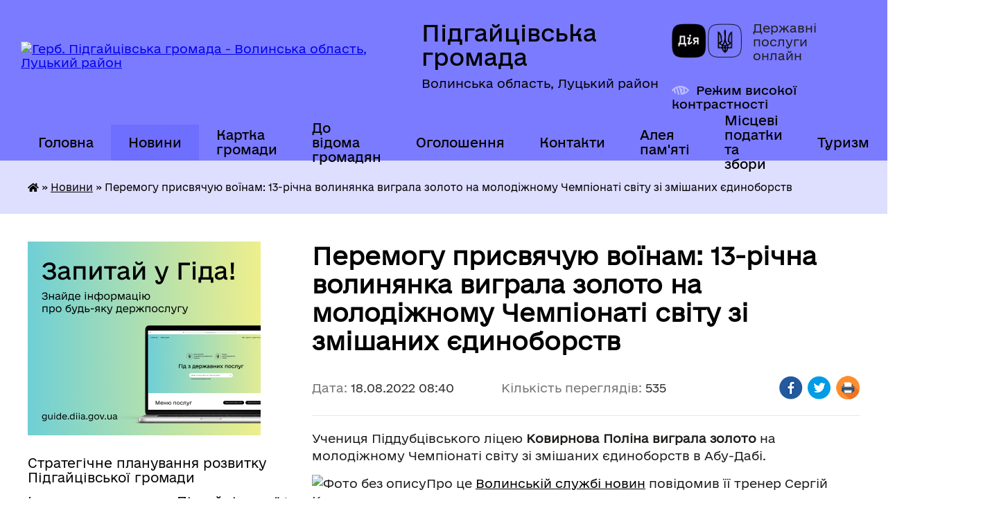

--- FILE ---
content_type: text/html; charset=UTF-8
request_url: https://pidgayci-gromada.gov.ua/news/1660802639/
body_size: 19765
content:
<!DOCTYPE html>
<html lang="uk">
<head>
	<!--[if IE]><meta http-equiv="X-UA-Compatible" content="IE=edge"><![endif]-->
	<meta charset="utf-8">
	<meta name="viewport" content="width=device-width, initial-scale=1">
	<!--[if IE]><script>
		document.createElement('header');
		document.createElement('nav');
		document.createElement('main');
		document.createElement('section');
		document.createElement('article');
		document.createElement('aside');
		document.createElement('footer');
		document.createElement('figure');
		document.createElement('figcaption');
	</script><![endif]-->
	<title>Перемогу присвячую воїнам: 13-річна волинянка виграла золото на молодіжному Чемпіонаті світу зі змішаних єдиноборств | Підгайцівська громада Волинська область, Луцький район</title>
	<meta name="description" content="Учениця Піддубцівського ліцею Ковирнова Поліна виграла золото на молодіжному Чемпіонаті світу зі змішаних єдиноборств в Абу-Дабі.. . Про це Волинській службі новин повідомив її тренер Сергій Ковирнов,.. . &amp;laquo;Золото світу їде в">
	<meta name="keywords" content="Перемогу, присвячую, воїнам:, 13-річна, волинянка, виграла, золото, на, молодіжному, Чемпіонаті, світу, зі, змішаних, єдиноборств, |, Підгайцівська, громада, Волинська, область,, Луцький, район">

	
		<meta property="og:image" content="https://rada.info/upload/users_files/04332331/9237f32ca922fc0ad4251f656818fa01.png">
	<meta property="og:image:width" content="973">
	<meta property="og:image:height" content="547">
			<meta property="og:title" content="Перемогу присвячую воїнам: 13-річна волинянка виграла золото на молодіжному Чемпіонаті світу зі змішаних єдиноборств">
			<meta property="og:description" content="Учениця Піддубцівського ліцею&amp;nbsp;Ковирнова Поліна виграла золото&amp;nbsp;на молодіжному Чемпіонаті світу зі змішаних єдиноборств в Абу-Дабі.">
			<meta property="og:type" content="article">
	<meta property="og:url" content="https://pidgayci-gromada.gov.ua/news/1660802639/">
		
		<link rel="apple-touch-icon" sizes="57x57" href="https://gromada.org.ua/apple-icon-57x57.png">
	<link rel="apple-touch-icon" sizes="60x60" href="https://gromada.org.ua/apple-icon-60x60.png">
	<link rel="apple-touch-icon" sizes="72x72" href="https://gromada.org.ua/apple-icon-72x72.png">
	<link rel="apple-touch-icon" sizes="76x76" href="https://gromada.org.ua/apple-icon-76x76.png">
	<link rel="apple-touch-icon" sizes="114x114" href="https://gromada.org.ua/apple-icon-114x114.png">
	<link rel="apple-touch-icon" sizes="120x120" href="https://gromada.org.ua/apple-icon-120x120.png">
	<link rel="apple-touch-icon" sizes="144x144" href="https://gromada.org.ua/apple-icon-144x144.png">
	<link rel="apple-touch-icon" sizes="152x152" href="https://gromada.org.ua/apple-icon-152x152.png">
	<link rel="apple-touch-icon" sizes="180x180" href="https://gromada.org.ua/apple-icon-180x180.png">
	<link rel="icon" type="image/png" sizes="192x192"  href="https://gromada.org.ua/android-icon-192x192.png">
	<link rel="icon" type="image/png" sizes="32x32" href="https://gromada.org.ua/favicon-32x32.png">
	<link rel="icon" type="image/png" sizes="96x96" href="https://gromada.org.ua/favicon-96x96.png">
	<link rel="icon" type="image/png" sizes="16x16" href="https://gromada.org.ua/favicon-16x16.png">
	<link rel="manifest" href="https://gromada.org.ua/manifest.json">
	<meta name="msapplication-TileColor" content="#ffffff">
	<meta name="msapplication-TileImage" content="https://gromada.org.ua/ms-icon-144x144.png">
	<meta name="theme-color" content="#ffffff">
	
	
		<meta name="robots" content="">
	
    	<link rel="stylesheet" href="https://cdnjs.cloudflare.com/ajax/libs/font-awesome/5.9.0/css/all.min.css" integrity="sha512-q3eWabyZPc1XTCmF+8/LuE1ozpg5xxn7iO89yfSOd5/oKvyqLngoNGsx8jq92Y8eXJ/IRxQbEC+FGSYxtk2oiw==" crossorigin="anonymous" referrerpolicy="no-referrer" />

    <link rel="preload" href="//gromada.org.ua/themes/diia/css/styles_vip.css?v=2.45" as="style">
	<link rel="stylesheet" href="//gromada.org.ua/themes/diia/css/styles_vip.css?v=2.45">
	
	<link rel="stylesheet" href="//gromada.org.ua/themes/diia/css/47903/theme_vip.css?v=1769004339">
		<!--[if lt IE 9]>
	<script src="https://oss.maxcdn.com/html5shiv/3.7.2/html5shiv.min.js"></script>
	<script src="https://oss.maxcdn.com/respond/1.4.2/respond.min.js"></script>
	<![endif]-->
	<!--[if gte IE 9]>
	<style type="text/css">
		.gradient { filter: none; }
	</style>
	<![endif]-->

</head>
<body class="">

	<a href="#top_menu" class="skip-link link" aria-label="Перейти до головного меню (Alt+1)" accesskey="1">Перейти до головного меню (Alt+1)</a>
	<a href="#left_menu" class="skip-link link" aria-label="Перейти до бічного меню (Alt+2)" accesskey="2">Перейти до бічного меню (Alt+2)</a>
    <a href="#main_content" class="skip-link link" aria-label="Перейти до головного вмісту (Alt+3)" accesskey="3">Перейти до текстового вмісту (Alt+3)</a>




			
	<div class="wrapper">
		<header>
			<div class="header_wrap">
				<div class="flex">					
					<div class="sitename">
						<div class="logo">
							<a href="https://pidgayci-gromada.gov.ua/" id="logo" aria-hidden="true" tabindex="-1" class="form_2">
								<img src="https://rada.info/upload/users_files/04332331/gerb/логотип-сайт_1.png" alt="Герб. Підгайцівська громада - Волинська область, Луцький район">
							</a>
						</div>						
						<a href="https://pidgayci-gromada.gov.ua/" class="title">
							<span class="slogan_1">Підгайцівська громада</span>
							<span class="slogan_2">Волинська область, Луцький район</span>
						</a>
					</div>
					<div class="diia_logo_and_sitename">
						<div class="gov_ua_block">
							<a class="diia" href="https://diia.gov.ua/" target="_blank" rel="nofollow" title="Державні послуги онлайн"><img src="//gromada.org.ua/themes/diia/img/diia_logo.png" alt="Логотип Diia"></a>
							<span>Державні послуги<br>онлайн</span>
						</div>
												<div class="alt_link">
							<a href="#" rel="nofollow" aria-current="false" onclick="return set_special('aa79e7d17f45f42565dd1237fe23ec73d205afc4');">Режим високої контрастності</a>
						</div>
											</div>
				</div>				
				<section class="top_nav" aria-label="Головне меню">
					<nav class="main_menu" id="top_menu">
						<ul>
														<li class="">
								<a href="https://pidgayci-gromada.gov.ua/main/"><span>Головна</span></a>
																							</li>
														<li class="active">
								<a href="https://pidgayci-gromada.gov.ua/news/" aria-current="page"><span>Новини</span></a>
																							</li>
														<li class="">
								<a href="https://pidgayci-gromada.gov.ua/structure/"><span>Картка громади</span></a>
																							</li>
														<li class=" has-sub">
								<a href="https://pidgayci-gromada.gov.ua/do-vidoma-gromadyan-14-16-18-26-03-2019/"><span>До відома громадян</span></a>
																<button role="button" onclick="return show_next_level(this);" aria-expanded="false" aria-label="Показати підменю"></button>
																								<ul>
																		<li>
										<a role="button" href="https://pidgayci-gromada.gov.ua/rekviziti-dlya-splati-podatkiv-do-bjudzhetu-pidgajcivskoi-otg-10-37-25-24-10-2019/">Реквізити для сплати податків до бюджету Підгайцівської ОТГ</a>
																													</li>
																		<li>
										<a role="button" href="https://pidgayci-gromada.gov.ua/rekviziti-dlya-oplati-administrativnih-pravoporushen-14-50-25-20-09-2021/">Реквізити для оплати адміністративних правопорушень</a>
																													</li>
																		<li>
										<a role="button" href="https://pidgayci-gromada.gov.ua/probaciya-10-37-33-17-11-2025/">Пробація</a>
																													</li>
																		<li>
										<a role="button" href="https://pidgayci-gromada.gov.ua/programa-vidnovidim-14-59-42-17-10-2023/">“Програма «ВідновиДІМ»”</a>
																													</li>
																		<li>
										<a role="button" href="https://pidgayci-gromada.gov.ua/zahodi-schodo-pokraschennya-stanu-lischenskih-staviv-14-40-29-29-08-2019/">Заходи щодо покращення стану Лищенських ставів</a>
																													</li>
																		<li>
										<a role="button" href="https://pidgayci-gromada.gov.ua/informuvannya-naselennya-pro-gid-z-derzhavnih-poslug-16-08-48-09-02-2021/">Інформування населення про Гід з державних послуг</a>
																													</li>
																		<li>
										<a role="button" href="https://pidgayci-gromada.gov.ua/stavki-miscevih-podatkiv-ta-zboriv-11-22-01-02-02-2021/">Ставки місцевих податків та зборів</a>
																													</li>
																		<li>
										<a role="button" href="https://pidgayci-gromada.gov.ua/gu-pensijnij-fond-ukraini-u-volinskij-oblasti-informue-13-36-43-05-03-2021/">ГУ Пенсійний фонд України у Волинській області інформує</a>
																													</li>
																		<li>
										<a role="button" href="https://pidgayci-gromada.gov.ua/silska-rada-informue-16-38-42-17-06-2021/">Корисна інформація</a>
																													</li>
																		<li class="has-sub">
										<a role="button" href="https://pidgayci-gromada.gov.ua/derzhavna-podatkova-sluzhba-ukraini-12-46-53-30-11-2021/">ДЕРЖАВНА ПОДАТКОВА СЛУЖБА УКРАЇНИ</a>
																				<button onclick="return show_next_level(this);" aria-expanded="false" aria-label="Показати підменю"></button>
																														<ul>
																						<li>
												<a href="https://pidgayci-gromada.gov.ua/2022-rik-11-04-28-20-01-2022/">2022 рік</a>
											</li>
																						<li>
												<a href="https://pidgayci-gromada.gov.ua/2023-rik-11-30-18-25-01-2023/">2023 рік</a>
											</li>
																						<li>
												<a href="https://pidgayci-gromada.gov.ua/2025-rik-14-35-44-17-11-2025/">2025 рік</a>
											</li>
																																</ul>
																			</li>
																		<li>
										<a role="button" href="https://pidgayci-gromada.gov.ua/sekretariat-upovnovazhenogo-verhovnoi-radi-ukraini-z-prav-ljudini-12-48-22-30-11-2021/">Секретаріат Уповноваженого Верховної Ради України з прав людини</a>
																													</li>
																		<li>
										<a role="button" href="https://pidgayci-gromada.gov.ua/vakansii-12-25-40-18-04-2023/">Луцька філія Волинського обласного центру зайнятості інформує</a>
																													</li>
																		<li>
										<a role="button" href="https://pidgayci-gromada.gov.ua/kerivnikam-pidpriemstv-ustanov-organizacij-schodo-pitan-mobilizacijnoi-pidgotovki-ta-mobilizacii-10-12-14-03-07-2025/">Керівникам підприємств, установ, організацій щодо питань мобілізаційної підготовки та мобілізації.</a>
																													</li>
																										</ul>
															</li>
														<li class=" has-sub">
								<a href="https://pidgayci-gromada.gov.ua/ogoloshennya-19-22-58-21-12-2020/"><span>Оголошення</span></a>
																<button role="button" onclick="return show_next_level(this);" aria-expanded="false" aria-label="Показати підменю"></button>
																								<ul>
																		<li>
										<a role="button" href="https://pidgayci-gromada.gov.ua/ogoloshennya-pro-sklikannya-sesij-15-18-24-12-02-2021/">Оголошення про скликання сесій</a>
																													</li>
																		<li class="has-sub">
										<a role="button" href="https://pidgayci-gromada.gov.ua/ogoloshennya-pro-vakantni-posadi-15-08-52-11-02-2022/">Оголошення про вакантні посади</a>
																				<button onclick="return show_next_level(this);" aria-expanded="false" aria-label="Показати підменю"></button>
																														<ul>
																						<li>
												<a href="https://pidgayci-gromada.gov.ua/2025-rik-10-38-08-05-08-2025/">2025 рік</a>
											</li>
																						<li>
												<a href="https://pidgayci-gromada.gov.ua/2020-rik-19-27-03-21-12-2020/">2020 рік</a>
											</li>
																						<li>
												<a href="https://pidgayci-gromada.gov.ua/2021-19-01-02-11-01-2021/">2021 рік</a>
											</li>
																						<li>
												<a href="https://pidgayci-gromada.gov.ua/2022-rik-15-12-27-11-02-2022/">2022 рік</a>
											</li>
																																</ul>
																			</li>
																		<li class="has-sub">
										<a role="button" href="https://pidgayci-gromada.gov.ua/ogoloshennya-17-39-16-28-03-2019/">Оголошення (2019)</a>
																				<button onclick="return show_next_level(this);" aria-expanded="false" aria-label="Показати підменю"></button>
																														<ul>
																						<li>
												<a href="https://pidgayci-gromada.gov.ua/pro-konkurs-na-zamischennya-vakantnoi-posadi-14-30-03-25-11-2019/">Про конкурс на заміщення вакантної посади</a>
											</li>
																						<li>
												<a href="https://pidgayci-gromada.gov.ua/pro-konkurs-na-zamischennya-vakantnoi-posadi-14-42-53-25-11-2019/">Про конкурс на заміщення вакантної посади</a>
											</li>
																						<li>
												<a href="https://pidgayci-gromada.gov.ua/pro-konkurs-na-zamischennya-vakantnoi-posadi-11-32-13-20-06-2019/">Про конкурс на заміщення  вакантної посади</a>
											</li>
																						<li>
												<a href="https://pidgayci-gromada.gov.ua/ogoloshennya-pro-provedennya-konkursu-schodo-viznachennya-vikonavcya-poslug-11-05-59-26-12-2019/">Оголошення про проведення конкурсу щодо визначення виконавця послуг</a>
											</li>
																																</ul>
																			</li>
																		<li>
										<a role="button" href="https://pidgayci-gromada.gov.ua/ogoloshennya-2025-18-38-11-07-01-2025/">Оголошення 2025</a>
																													</li>
																		<li class="has-sub">
										<a role="button" href="https://pidgayci-gromada.gov.ua/arhiv-15-09-21-14-11-2025/">Архів</a>
																				<button onclick="return show_next_level(this);" aria-expanded="false" aria-label="Показати підменю"></button>
																														<ul>
																						<li>
												<a href="https://pidgayci-gromada.gov.ua/ogoloshennya-2022-10-40-52-26-05-2022/">2022 рік</a>
											</li>
																						<li>
												<a href="https://pidgayci-gromada.gov.ua/2023-rik-11-04-23-27-01-2023/">2023 рік</a>
											</li>
																						<li>
												<a href="https://pidgayci-gromada.gov.ua/ogoloshennya-2024-10-33-07-31-01-2024/">2024 рік</a>
											</li>
																																</ul>
																			</li>
																										</ul>
															</li>
														<li class=" has-sub">
								<a href="https://pidgayci-gromada.gov.ua/feedback/"><span>Контакти</span></a>
																<button role="button" onclick="return show_next_level(this);" aria-expanded="false" aria-label="Показати підменю"></button>
																								<ul>
																		<li>
										<a role="button" href="https://pidgayci-gromada.gov.ua/dovidnik-16-36-23-10-02-2021/">Довідник</a>
																													</li>
																		<li>
										<a role="button" href="https://pidgayci-gromada.gov.ua/elektronni-skrinki-starostinskih-okrugiv-storost-gromadi-13-47-10-14-04-2021/">Електронні скриньки громади</a>
																													</li>
																		<li>
										<a role="button" href="https://pidgayci-gromada.gov.ua/kontakti-cnap-14-21-00-22-09-2021/">Контакти ЦНАП</a>
																													</li>
																		<li>
										<a role="button" href="https://pidgayci-gromada.gov.ua/telefon-garyachoi-linij-luckoi-rajderzhadministracii-z-pitan-vakcinacii-38066-033-5663-12-33-59-21-10-2021/">Телефон гарячої ліній Луцької райдержадміністрації з питань вакцинації: +38066 033 5663</a>
																													</li>
																		<li>
										<a role="button" href="https://pidgayci-gromada.gov.ua/policejski-oficeri-gromadi-11-24-33-29-12-2021/">Поліцейські офіцери громади</a>
																													</li>
																		<li>
										<a role="button" href="https://pidgayci-gromada.gov.ua/kontakti-dlya-veteraniv-vijni-ta-chleniv-rodin-zagiblih-zahisnikiv-ta-zahisnic-z-chisla-vpo-po-rajonamgromadam-11-48-22-05-11-2024/">Контакти  для ветеранів війни та членів родин загиблих захисників та захисниць з числа ВПО по районам/громадам</a>
																													</li>
																										</ul>
															</li>
														<li class=" has-sub">
								<a href="https://pidgayci-gromada.gov.ua/aleya-pamyati-zagiblih-na-shodi-ukraini-16-37-12-09-02-2022/"><span>Алея пам'яті</span></a>
																<button role="button" onclick="return show_next_level(this);" aria-expanded="false" aria-label="Показати підменю"></button>
																								<ul>
																		<li>
										<a role="button" href="https://pidgayci-gromada.gov.ua/nebesnij-legion-volini-pidgajcivska-gromada-11-15-46-06-06-2023/">Небесний легіон Волині: Підгайцівська громада</a>
																													</li>
																										</ul>
															</li>
														<li class=" has-sub">
								<a href="https://pidgayci-gromada.gov.ua/miscevi-podatki-ta-zbori-11-08-48-01-02-2023/"><span>Місцеві податки та збори</span></a>
																<button role="button" onclick="return show_next_level(this);" aria-expanded="false" aria-label="Показати підменю"></button>
																								<ul>
																		<li>
										<a role="button" href="https://pidgayci-gromada.gov.ua/zaborgovanist-zi-splati-miscevih-podatkiv-ta-zboriv-15-19-51-06-06-2024/">Заборгованість зі сплати місцевих податків та зборів</a>
																													</li>
																										</ul>
															</li>
														<li class=" has-sub">
								<a href="https://pidgayci-gromada.gov.ua/turizm-15-19-47-15-08-2025/"><span>Туризм</span></a>
																<button role="button" onclick="return show_next_level(this);" aria-expanded="false" aria-label="Показати підменю"></button>
																								<ul>
																		<li>
										<a role="button" href="https://pidgayci-gromada.gov.ua/turistichnij-gid-14-56-04-12-03-2025/">Туристичний паспорт Підгайцівської громади</a>
																													</li>
																		<li>
										<a role="button" href="https://pidgayci-gromada.gov.ua/turistichna-karta-pidgajcivskoi-gromadi-10-00-13-13-03-2025/">Туристична карта Підгайцівської громади</a>
																													</li>
																		<li>
										<a role="button" href="https://pidgayci-gromada.gov.ua/zmi-pro-nas-14-45-26-20-08-2025/">ЗМІ про нас</a>
																													</li>
																		<li>
										<a role="button" href="https://pidgayci-gromada.gov.ua/promislovij-turizm-u-pidgajcivskij-gromadi-14-51-37-20-08-2025/">Промисловий туризм у Підгайцівській Громаді</a>
																													</li>
																		<li class="has-sub">
										<a role="button" href="https://pidgayci-gromada.gov.ua/ekskursii-u-pidgajcivskij-gromadi-15-25-07-15-08-2025/">Екскурсії у Підгайцівській громаді</a>
																				<button onclick="return show_next_level(this);" aria-expanded="false" aria-label="Показати підменю"></button>
																														<ul>
																						<li>
												<a href="https://pidgayci-gromada.gov.ua/ekskursii-u-pidgajcivskij-gromadi-11-47-26-08-10-2025/">Екскурсії у Підгайцівській громаді</a>
											</li>
																						<li>
												<a href="https://pidgayci-gromada.gov.ua/ekskursii-po-volinskij-oblasti-12-56-53-08-10-2025/">Екскурсії по Волинській області</a>
											</li>
																																</ul>
																			</li>
																		<li>
										<a role="button" href="https://pidgayci-gromada.gov.ua/muzei-pidgajcivskoi-gromadi-15-25-50-15-08-2025/">Музеї Підгайцівської громади</a>
																													</li>
																		<li>
										<a role="button" href="https://pidgayci-gromada.gov.ua/prirodoohoronni-obekti-u-pidgajcivskij-gromadi-15-26-42-15-08-2025/">Природоохоронні об'єкти у Підгайцівській громаді</a>
																													</li>
																		<li>
										<a role="button" href="https://pidgayci-gromada.gov.ua/arhitekturnij-promenad-pidgajcivskoi-gromadi-15-27-31-15-08-2025/">Архітектурний променад Підгайцівської громади</a>
																													</li>
																		<li>
										<a role="button" href="https://pidgayci-gromada.gov.ua/de-poistizupinitisya-u-pidgajcivskij-gromadi-11-51-48-19-08-2025/">Де поїсти/зупинитися у Підгайцівській громаді</a>
																													</li>
																										</ul>
															</li>
																				</ul>
					</nav>
					&nbsp;
					<button class="menu-button" id="open-button"><i class="fas fa-bars"></i> Меню сайту</button>
					<a href="https://pidgayci-gromada.gov.ua/search/" rel="nofollow" class="search_button" title="Перейти на сторінку пошуку">Пошук</a>
				</section>
				
			</div>
		</header>
				
		<nav class="bread_crumbs" aria-label="Навігаційний ланцюжок">
		<div  xmlns:v="http://rdf.data-vocabulary.org/#"><a href="https://pidgayci-gromada.gov.ua/" title="Головна сторінка"><i class="fas fa-home"></i></a> &raquo; <a href="https://pidgayci-gromada.gov.ua/news/" aria-current="page">Новини</a>  &raquo; <span aria-current="page">Перемогу присвячую воїнам: 13-річна волинянка виграла золото на молодіжному Чемпіонаті світу зі змішаних єдиноборств</span></div>
	</nav>
	
	<section class="center_block">
		<div class="row">
			<div class="grid-30 fr">
				<aside>
				
										<div class="diia_guide">
						<a href="https://guide.diia.gov.ua/" rel="nofollow" target="_blank"><img src="https://gromada.org.ua/upload/diia_guide.jpg" alt="Банер - Гід державних послуг"></a>
					</div>
										
					<nav class="sidebar_menu" id="left_menu" aria-label="Бічне меню">
						<ul>
														<li class="">
								<a href="https://pidgayci-gromada.gov.ua/strategichne-planuvannya-rozvitku-pidgajcivskoi-gromadi-10-41-22-12-12-2024/"><span>Стратегічне планування розвитку Підгайцівської громади</span></a>
																							</li>
														<li class=" has-sub">
								<a href="https://pidgayci-gromada.gov.ua/istorichna-dovidka-17-16-29-14-03-2019/"><span>Історична спадщина Підгайцівської громади</span></a>
																<button role="button" onclick="return show_next_level(this);" aria-expanded="false" aria-label="Показати підменю"></button>
																								<ul>
																		<li class="">
										<a href="https://pidgayci-gromada.gov.ua/istorichna-dovidka-pidgajci-lische-krupa-vorotniv-11-20-01-18-10-2021/"><span>Історична довідка Підгайці, Лище, Крупа, Воротнів</span></a>
																													</li>
																		<li class="">
										<a href="https://pidgayci-gromada.gov.ua/istoriya-hutora-mali-pidgajci-10-32-06-04-11-2021/"><span>Історія Хутора Малі Підгайці</span></a>
																													</li>
																		<li class="">
										<a href="https://pidgayci-gromada.gov.ua/selo-horlupi-istorichna-dovidka-11-48-13-18-11-2021/"><span>село Хорлупи історична довідка</span></a>
																													</li>
																										</ul>
															</li>
														<li class=" has-sub">
								<a href="https://pidgayci-gromada.gov.ua/pasport-gromadi-17-11-48-14-03-2019/"><span>Паспорт громади</span></a>
																<button role="button" onclick="return show_next_level(this);" aria-expanded="false" aria-label="Показати підменю"></button>
																								<ul>
																		<li class="">
										<a href="https://pidgayci-gromada.gov.ua/pasporti-naselenih-punktiv-12-38-02-22-04-2019/"><span>Паспорти населених пунктів</span></a>
																													</li>
																		<li class="">
										<a href="https://pidgayci-gromada.gov.ua/socialnoekonomichna-dovidka-11-59-08-20-09-2021/"><span>Соціально-економічна довідка</span></a>
																													</li>
																										</ul>
															</li>
														<li class="">
								<a href="https://pidgayci-gromada.gov.ua/silskij-golova-16-06-43-14-03-2019/"><span>Керівництво Підгайцівської сільської ради</span></a>
																							</li>
														<li class=" has-sub">
								<a href="https://pidgayci-gromada.gov.ua/deputatskij-korpus-16-08-32-14-03-2019/"><span>Депутатський корпус</span></a>
																<button role="button" onclick="return show_next_level(this);" aria-expanded="false" aria-label="Показати підменю"></button>
																								<ul>
																		<li class="">
										<a href="https://pidgayci-gromada.gov.ua/kodeks-etiki-16-38-01-09-11-2021/"><span>Кодекс етики</span></a>
																													</li>
																		<li class="">
										<a href="https://pidgayci-gromada.gov.ua/zviti-deputativ-08-29-54-03-12-2021/"><span>Звіти депутатів</span></a>
																													</li>
																										</ul>
															</li>
														<li class="">
								<a href="https://pidgayci-gromada.gov.ua/postijni-komisii-16-11-40-14-03-2019/"><span>Постійні комісії</span></a>
																							</li>
														<li class=" has-sub">
								<a href="https://pidgayci-gromada.gov.ua/vikonavchij-komitet-20-52-04-21-03-2019/"><span>Виконавчий комітет</span></a>
																<button role="button" onclick="return show_next_level(this);" aria-expanded="false" aria-label="Показати підменю"></button>
																								<ul>
																		<li class="">
										<a href="https://pidgayci-gromada.gov.ua/rishennya-vikonavchogo-komitetu-16-08-51-14-12-2021/"><span>Рішення Виконавчого комітету</span></a>
																													</li>
																										</ul>
															</li>
														<li class=" has-sub">
								<a href="https://pidgayci-gromada.gov.ua/molodizhna-rada-pri-pidgajcivskij-silskij-radi-14-25-23-09-11-2021/"><span>Молодіжна рада при Підгайцівській сільській раді</span></a>
																<button role="button" onclick="return show_next_level(this);" aria-expanded="false" aria-label="Показати підменю"></button>
																								<ul>
																		<li class="">
										<a href="https://pidgayci-gromada.gov.ua/novini-14-27-23-09-11-2021/"><span>Новини</span></a>
																													</li>
																		<li class="">
										<a href="https://pidgayci-gromada.gov.ua/sklad-radi-14-27-51-09-11-2021/"><span>Склад ради 1-го скликання</span></a>
																													</li>
																		<li class="">
										<a href="https://pidgayci-gromada.gov.ua/oficijni-dokumenti-14-29-02-09-11-2021/"><span>Офіційні документи</span></a>
																													</li>
																		<li class="">
										<a href="https://pidgayci-gromada.gov.ua/ckrinka-vidgukiv-15-09-42-16-11-2023/"><span>Cкринька відгуків</span></a>
																													</li>
																		<li class="">
										<a href="https://pidgayci-gromada.gov.ua/sklad-radi-2go-sklikannya-16-57-55-09-01-2024/"><span>Склад ради 2-го скликання</span></a>
																													</li>
																										</ul>
															</li>
														<li class=" has-sub">
								<a href="https://pidgayci-gromada.gov.ua/pravila-blagoustroju-naselenih-punktiv-pidgajcivskoi-silskoi-radi-17-59-54-05-05-2020/"><span>Правила благоустрою населених пунктів Підгайцівської сільської ради</span></a>
																<button role="button" onclick="return show_next_level(this);" aria-expanded="false" aria-label="Показати підменю"></button>
																								<ul>
																		<li class="">
										<a href="https://pidgayci-gromada.gov.ua/rozdil-10-utrimannya-domashnih-ta-silskogospodarskih-tvarin-15-13-56-28-02-2025/"><span>Розділ 10. Утримання домашніх та сільськогосподарських тварин</span></a>
																													</li>
																										</ul>
															</li>
														<li class="">
								<a href="https://pidgayci-gromada.gov.ua/programi-10-56-11-19-06-2019/"><span>Програми</span></a>
																							</li>
														<li class=" has-sub">
								<a href="https://pidgayci-gromada.gov.ua/cnap-15-41-08-04-02-2021/"><span>ЦНАП</span></a>
																<button role="button" onclick="return show_next_level(this);" aria-expanded="false" aria-label="Показати підменю"></button>
																								<ul>
																		<li class="">
										<a href="https://pidgayci-gromada.gov.ua/informuemo-15-44-19-04-02-2021/"><span>Інформуємо</span></a>
																													</li>
																		<li class=" has-sub">
										<a href="https://pidgayci-gromada.gov.ua/pro-centr-13-47-39-19-03-2021/"><span>Про центр</span></a>
																				<button role="button" onclick="return show_next_level(this);" aria-expanded="false" aria-label="Показати підменю"></button>
																														<ul>
																						<li><a href="https://pidgayci-gromada.gov.ua/grafiki-prijomu-u-cnapi-12-55-58-22-03-2021/"><span>Графік прийому у ЦНАПі</span></a></li>
																						<li><a href="https://pidgayci-gromada.gov.ua/grafik-prijomu-u-tp-i-na-vrmah-13-07-15-22-03-2021/"><span>Графік прийому у ТП і на ВРМах</span></a></li>
																						<li><a href="https://pidgayci-gromada.gov.ua/dovidnik-13-12-09-22-03-2021/"><span>Довідник</span></a></li>
																																</ul>
																			</li>
																		<li class=" has-sub">
										<a href="https://pidgayci-gromada.gov.ua/adminposlugi-16-05-46-17-03-2021/"><span>Адмінпослуги</span></a>
																				<button role="button" onclick="return show_next_level(this);" aria-expanded="false" aria-label="Показати підменю"></button>
																														<ul>
																						<li><a href="https://pidgayci-gromada.gov.ua/reestraciya-deklaracii-vidpovidnosti-materialnotehnichnoi-bazi-vimogam-zakonodavstva-z-ohoroni-praci-12-51-56-04-10-2021/"><span>Реєстрація декларації відповідності матеріально-технічної бази вимогам законодавства з охорони праці</span></a></li>
																																</ul>
																			</li>
																		<li class="">
										<a href="https://pidgayci-gromada.gov.ua/platforma-centriv-diya-14-12-32-01-11-2021/"><span>Платформа Центрів Дія</span></a>
																													</li>
																		<li class="">
										<a href="https://pidgayci-gromada.gov.ua/grafik-roboti-derzhavnogo-reestratora-10-16-03-04-11-2024/"><span>Графік  роботи  державного  реєстратора</span></a>
																													</li>
																										</ul>
															</li>
														<li class=" has-sub">
								<a href="https://pidgayci-gromada.gov.ua/publichna-informaciya-12-37-18-22-04-2019/"><span>Публічна інформація</span></a>
																<button role="button" onclick="return show_next_level(this);" aria-expanded="false" aria-label="Показати підменю"></button>
																								<ul>
																		<li class="">
										<a href="https://pidgayci-gromada.gov.ua/rozporyadzhennya-silskogo-golovi-15-35-04-17-09-2019/"><span>Розпорядження сільського голови</span></a>
																													</li>
																		<li class=" has-sub">
										<a href="https://pidgayci-gromada.gov.ua/protokoli-rishennya-pidgajcivskoi-silskoi-radi-viii-sklikannya-16-08-07-08-12-2020/"><span>Протоколи, рішення Підгайцівської сільської ради VIII скликання</span></a>
																				<button role="button" onclick="return show_next_level(this);" aria-expanded="false" aria-label="Показати підменю"></button>
																														<ul>
																						<li><a href="https://pidgayci-gromada.gov.ua/2020-rik-16-23-11-08-12-2020/"><span>2020 рік</span></a></li>
																						<li><a href="https://pidgayci-gromada.gov.ua/2021-12-43-18-18-01-2021/"><span>2021 рік</span></a></li>
																						<li><a href="https://pidgayci-gromada.gov.ua/2022-rik-09-45-29-06-01-2022/"><span>2022 рік</span></a></li>
																						<li><a href="https://pidgayci-gromada.gov.ua/2023-rik-11-16-58-03-01-2023/"><span>2023 рік</span></a></li>
																						<li><a href="https://pidgayci-gromada.gov.ua/2024-rik-09-12-50-11-03-2024/"><span>2024 рік</span></a></li>
																						<li><a href="https://pidgayci-gromada.gov.ua/2025-rik-14-40-48-03-06-2025/"><span>2025 рік</span></a></li>
																																</ul>
																			</li>
																		<li class=" has-sub">
										<a href="https://pidgayci-gromada.gov.ua/protokoli-sesij-pidgajcivskoi-silskoi-radi-7-sklikannya-09-27-57-12-07-2019/"><span>Протоколи, рішення Підгайцівської сільської ради VII скликання</span></a>
																				<button role="button" onclick="return show_next_level(this);" aria-expanded="false" aria-label="Показати підменю"></button>
																														<ul>
																						<li><a href="https://pidgayci-gromada.gov.ua/2019-rik-09-34-36-12-07-2019/"><span>2019 рік</span></a></li>
																						<li><a href="https://pidgayci-gromada.gov.ua/2020-11-54-42-13-02-2020/"><span>2020 рік</span></a></li>
																																</ul>
																			</li>
																		<li class="">
										<a href="https://pidgayci-gromada.gov.ua/poryadok-vidshkoduvannya-faktichnih-vitrat-na-kopijuvannya-druk-dokumentiv-scho-nadajutsya-za-zapitami-na-publichnu-informaciju-09-17-09-06-09-2019/"><span>Порядок відшкодування  фактичних витрат на копіювання, друк документів, що надаються за запитами  на публічну інформацію</span></a>
																													</li>
																		<li class="">
										<a href="https://pidgayci-gromada.gov.ua/proekti-rishen-pidgajcivskoi-silskoi-radi-8-sklikannya-14-41-06-10-12-2020/"><span>Проєкти рішень Підгайцівської сільської ради VIII скликання</span></a>
																													</li>
																		<li class="">
										<a href="https://pidgayci-gromada.gov.ua/proekti-rishen-pidgajcivskoi-silskoi-radi-7-sklikannya-13-47-14-28-11-2019/"><span>Проєкти рішень Підгайцівської сільської ради VII скликання</span></a>
																													</li>
																		<li class="">
										<a href="https://pidgayci-gromada.gov.ua/publichni-zakupivli-16-07-01-16-09-2021/"><span>Публічні закупівлі</span></a>
																													</li>
																		<li class="">
										<a href="https://pidgayci-gromada.gov.ua/pryami-translyacii-plenarnih-zasidan-sesii-16-32-25-22-08-2024/"><span>Відеозаписи пленарних засідань сесії</span></a>
																													</li>
																		<li class="">
										<a href="https://pidgayci-gromada.gov.ua/pryami-translyacii-postijnih-komisij-16-35-03-22-08-2024/"><span>Відеозаписи постійних комісій</span></a>
																													</li>
																		<li class="">
										<a href="https://pidgayci-gromada.gov.ua/informaciya-pro-stan-rozglyadu-zvernen-gromadyan-11-37-44-03-03-2025/"><span>Інформація про стан розгляду звернень громадян</span></a>
																													</li>
																		<li class="">
										<a href="https://pidgayci-gromada.gov.ua/protokoli-zasidan-postijnih-komisij-11-55-21-04-04-2025/"><span>Протоколи засідань постійних комісій</span></a>
																													</li>
																		<li class="">
										<a href="https://pidgayci-gromada.gov.ua/zviti-starost-16-03-51-10-03-2025/"><span>Звіти старост</span></a>
																													</li>
																										</ul>
															</li>
														<li class="">
								<a href="https://pidgayci-gromada.gov.ua/reglament-12-44-01-10-07-2019/"><span>Регламент</span></a>
																							</li>
														<li class=" has-sub">
								<a href="https://pidgayci-gromada.gov.ua/ochischennya-vladi-12-11-02-07-05-2019/"><span>Очищення влади</span></a>
																<button role="button" onclick="return show_next_level(this);" aria-expanded="false" aria-label="Показати підменю"></button>
																								<ul>
																		<li class="">
										<a href="https://pidgayci-gromada.gov.ua/2021-10-52-53-09-03-2021/"><span>2021</span></a>
																													</li>
																										</ul>
															</li>
														<li class="">
								<a href="https://pidgayci-gromada.gov.ua/regulyatorna-politika-11-40-41-20-12-2019/"><span>Регуляторна діяльність</span></a>
																							</li>
														<li class=" has-sub">
								<a href="https://pidgayci-gromada.gov.ua/gromadski-iniciativi-10-08-57-16-08-2022/"><span>Громадські ініціативи</span></a>
																<button role="button" onclick="return show_next_level(this);" aria-expanded="false" aria-label="Показати підменю"></button>
																								<ul>
																		<li class=" has-sub">
										<a href="https://pidgayci-gromada.gov.ua/bjudzhet-uchasti-2021-14-39-49-15-07-2021/"><span>«Бюджет участі - 2021»</span></a>
																				<button role="button" onclick="return show_next_level(this);" aria-expanded="false" aria-label="Показати підменю"></button>
																														<ul>
																						<li><a href="https://pidgayci-gromada.gov.ua/anketi-proektiv-iniciativi-15-59-04-02-09-2021/"><span>Анкети Проектів - ініціативи</span></a></li>
																																</ul>
																			</li>
																		<li class="">
										<a href="https://pidgayci-gromada.gov.ua/informuemo-10-17-15-16-08-2022/"><span>Інформуємо</span></a>
																													</li>
																										</ul>
															</li>
														<li class=" has-sub">
								<a href="https://pidgayci-gromada.gov.ua/viddil-osvitikulturi-molodi-ta-sportu-14-58-37-04-06-2021/"><span>Відділ освіти, культури, молоді та спорту</span></a>
																<button role="button" onclick="return show_next_level(this);" aria-expanded="false" aria-label="Показати підменю"></button>
																								<ul>
																		<li class="">
										<a href="https://pidgayci-gromada.gov.ua/novini-14-59-24-04-06-2021/"><span>Новини</span></a>
																													</li>
																		<li class="">
										<a href="https://pidgayci-gromada.gov.ua/sruktura-ta-kerivnictvo-09-42-19-07-06-2021/"><span>Структура та керівництво</span></a>
																													</li>
																		<li class="">
										<a href="https://pidgayci-gromada.gov.ua/oficijni-dokumenti-09-42-42-07-06-2021/"><span>Офіційні документи</span></a>
																													</li>
																		<li class="">
										<a href="https://pidgayci-gromada.gov.ua/grafik-prijomu-gromadyan-09-47-48-07-06-2021/"><span>Графік прийому громадян</span></a>
																													</li>
																		<li class=" has-sub">
										<a href="https://pidgayci-gromada.gov.ua/merezha-zakladiv-osviti-09-48-20-07-06-2021/"><span>Мережа закладів освіти</span></a>
																				<button role="button" onclick="return show_next_level(this);" aria-expanded="false" aria-label="Показати підменю"></button>
																														<ul>
																						<li><a href="https://pidgayci-gromada.gov.ua/pidgajcivskij-nvk-10-56-05-08-06-2021/"><span>Підгайцівський ліцей</span></a></li>
																						<li><a href="https://pidgayci-gromada.gov.ua/zosh-iiii-st-s-lipini-11-02-26-08-06-2021/"><span>Липинський ліцей</span></a></li>
																						<li><a href="https://pidgayci-gromada.gov.ua/zosh-iiii-stupenya-s-lische-16-18-28-10-06-2021/"><span>Лищенський ліцей</span></a></li>
																						<li><a href="https://pidgayci-gromada.gov.ua/zosh-iiii-stupenya-spiddubci-16-19-20-10-06-2021/"><span>Піддубцівський ліцей</span></a></li>
																						<li><a href="https://pidgayci-gromada.gov.ua/zosh-iiii-stupenya-sromaniv-16-20-00-10-06-2021/"><span>Романівський ліцей</span></a></li>
																						<li><a href="https://pidgayci-gromada.gov.ua/zosh-iii-stupenya-sgarazdzha-16-21-25-10-06-2021/"><span>Гаразджанська гімназія</span></a></li>
																						<li><a href="https://pidgayci-gromada.gov.ua/zosh-iii-stupenya-skrupa-16-22-11-10-06-2021/"><span>Крупівська гімназія</span></a></li>
																						<li><a href="https://pidgayci-gromada.gov.ua/zosh-iii-st-s-horlupi-16-24-25-10-06-2021/"><span>Хорлупівська гімназія</span></a></li>
																						<li><a href="https://pidgayci-gromada.gov.ua/zosh-iii-st-sborohiv-16-25-54-10-06-2021/"><span>Борохівська гімназія</span></a></li>
																						<li><a href="https://pidgayci-gromada.gov.ua/zosh-iii-stupenya-selazviriv-16-26-39-10-06-2021/"><span>Звірівська початкова школа</span></a></li>
																																</ul>
																			</li>
																		<li class="">
										<a href="https://pidgayci-gromada.gov.ua/katalog-osvitnih-sajtiv-09-49-43-07-06-2021/"><span>Каталог освітніх сайтів</span></a>
																													</li>
																		<li class=" has-sub">
										<a href="https://pidgayci-gromada.gov.ua/komunalni-zakladi-ta-ustanovi-11-45-57-11-06-2021/"><span>Комунальні заклади та установи</span></a>
																				<button role="button" onclick="return show_next_level(this);" aria-expanded="false" aria-label="Показати підменю"></button>
																														<ul>
																						<li><a href="https://pidgayci-gromada.gov.ua/kz-cktms-12-41-53-11-06-2021/"><span>КЗ "Центр культури, туризму, молоді та спорту"</span></a></li>
																						<li><a href="https://pidgayci-gromada.gov.ua/ku-irs-12-44-32-11-06-2021/"><span>КУ «ІРЦ Підгайцівської сільської ради»</span></a></li>
																						<li><a href="https://pidgayci-gromada.gov.ua/ku-cprpp-12-29-28-11-06-2021/"><span>КУ "Центр професійного розвитку педагогічних працівників"</span></a></li>
																																</ul>
																			</li>
																		<li class="">
										<a href="https://pidgayci-gromada.gov.ua/publichni-zakupivli-10-44-38-08-07-2022/"><span>Публічні закупівлі Відділу освіти, культури, молоді та спорту</span></a>
																													</li>
																		<li class="">
										<a href="https://pidgayci-gromada.gov.ua/oficijnij-sajt-viddilu-osviti-kulturi-molodi-ta-sportu-10-48-01-21-11-2024/"><span>Офіційний сайт Відділу освіти, культури, молоді та спорту</span></a>
																													</li>
																		<li class="">
										<a href="https://pidgayci-gromada.gov.ua/piblichni-zakupivli-kz-centr-kulturi-turizmu-molodi-ta-sportu-12-06-55-15-12-2025/"><span>Піблічні закупівлі КЗ "Центр культури, туризму, молоді та спорту"</span></a>
																													</li>
																										</ul>
															</li>
														<li class=" has-sub">
								<a href="https://pidgayci-gromada.gov.ua/komunalne-pidpriemstvo-pri-pidgajcivskij-silskij-radi-16-18-03-04-08-2021/"><span>Комунальне підприємство при Підгайцівській сільській ради</span></a>
																<button role="button" onclick="return show_next_level(this);" aria-expanded="false" aria-label="Показати підменю"></button>
																								<ul>
																		<li class="">
										<a href="https://pidgayci-gromada.gov.ua/novini-16-53-22-20-09-2021/"><span>Новини</span></a>
																													</li>
																		<li class="">
										<a href="https://pidgayci-gromada.gov.ua/struktura-ta-kerivnictvo-15-41-02-20-09-2021/"><span>Структура та керівництво</span></a>
																													</li>
																		<li class="">
										<a href="https://pidgayci-gromada.gov.ua/informuemo-16-20-34-04-08-2021/"><span>Офіційні документи</span></a>
																													</li>
																		<li class="">
										<a href="https://pidgayci-gromada.gov.ua/dijuchi-komunalni-tarifi-11-23-35-20-09-2021/"><span>Чинні комунальні тарифи</span></a>
																													</li>
																		<li class="">
										<a href="https://pidgayci-gromada.gov.ua/oficijna-zayava-komunalnogo-pidpriemstva-pro-pidvischennya-tarifiv-11-29-07-20-09-2021/"><span>Офіційна заява комунального підприємства про підвищення тарифів</span></a>
																													</li>
																		<li class="">
										<a href="https://pidgayci-gromada.gov.ua/rahunki-na-oplatu-komunalnih-poslug-15-38-52-20-09-2021/"><span>Рахунки на оплату комунальних послуг</span></a>
																													</li>
																		<li class="">
										<a href="https://pidgayci-gromada.gov.ua/grafik-roboti-16-00-08-20-09-2021/"><span>Графік роботи</span></a>
																													</li>
																										</ul>
															</li>
														<li class=" has-sub">
								<a href="https://pidgayci-gromada.gov.ua/socialnij-zahist-naselennya-11-25-02-24-09-2021/"><span>Соціальний захист населення та ветеранська політика</span></a>
																<button role="button" onclick="return show_next_level(this);" aria-expanded="false" aria-label="Показати підменю"></button>
																								<ul>
																		<li class="">
										<a href="https://pidgayci-gromada.gov.ua/informuemo-11-25-22-24-09-2021/"><span>Інформуємо</span></a>
																													</li>
																		<li class="">
										<a href="https://pidgayci-gromada.gov.ua/oficijni-dokumenti-16-07-39-11-07-2022/"><span>Офіційні документи</span></a>
																													</li>
																		<li class="">
										<a href="https://pidgayci-gromada.gov.ua/grafik-prijomu-gromadyan-16-28-21-11-07-2022/"><span>Графік прийому громадян</span></a>
																													</li>
																		<li class="">
										<a href="https://pidgayci-gromada.gov.ua/struktura-ta-kerivnictvo-16-55-43-11-07-2022/"><span>Структура та керівництво</span></a>
																													</li>
																		<li class=" has-sub">
										<a href="https://pidgayci-gromada.gov.ua/zviti-schodo-provedennya-monitoringu-vnutrishnoi-ocinki-yakosti-nadannya-socialnih-poslug-09-29-04-28-07-2023/"><span>Звіти щодо проведення моніторингу внутрішньої оцінки якості надання соціальних послуг</span></a>
																				<button role="button" onclick="return show_next_level(this);" aria-expanded="false" aria-label="Показати підменю"></button>
																														<ul>
																						<li><a href="https://pidgayci-gromada.gov.ua/2022-rik-09-29-47-28-07-2023/"><span>2022 рік</span></a></li>
																																</ul>
																			</li>
																		<li class="">
										<a href="https://pidgayci-gromada.gov.ua/genderna-rivnist-14-39-10-24-04-2025/"><span>Гендерна рівність</span></a>
																													</li>
																										</ul>
															</li>
														<li class=" has-sub">
								<a href="https://pidgayci-gromada.gov.ua/sluzhba-u-spravah-ditej-16-29-37-10-06-2021/"><span>Служба у справах дітей</span></a>
																<button role="button" onclick="return show_next_level(this);" aria-expanded="false" aria-label="Показати підменю"></button>
																								<ul>
																		<li class="">
										<a href="https://pidgayci-gromada.gov.ua/kontakti-09-26-27-06-04-2022/"><span>Контакти</span></a>
																													</li>
																		<li class="">
										<a href="https://pidgayci-gromada.gov.ua/novini-11-31-48-23-06-2021/"><span>Новини</span></a>
																													</li>
																		<li class="">
										<a href="https://pidgayci-gromada.gov.ua/struktura-ta-kerivnictvo-16-30-08-10-06-2021/"><span>Структура та керівництво</span></a>
																													</li>
																		<li class="">
										<a href="https://pidgayci-gromada.gov.ua/grafik-prijomu-gromadyan-16-30-29-10-06-2021/"><span>Графік прийому громадян</span></a>
																													</li>
																		<li class="">
										<a href="https://pidgayci-gromada.gov.ua/oficijni-dokumenti-16-30-54-10-06-2021/"><span>Офіційні документи</span></a>
																													</li>
																										</ul>
															</li>
														<li class=" has-sub">
								<a href="https://pidgayci-gromada.gov.ua/bezbarernist-09-09-24-15-08-2025/"><span>Безбар'єрність</span></a>
																<button role="button" onclick="return show_next_level(this);" aria-expanded="false" aria-label="Показати підменю"></button>
																								<ul>
																		<li class="">
										<a href="https://pidgayci-gromada.gov.ua/bezbarernist-transportu-13-05-42-19-11-2025/"><span>Безбар'єрність транспорту</span></a>
																													</li>
																		<li class="">
										<a href="https://pidgayci-gromada.gov.ua/bezbarernij-marshrut-s-pidgajci-11-05-47-15-08-2025/"><span>Безбар'єрний маршрут с. Підгайці</span></a>
																													</li>
																		<li class="">
										<a href="https://pidgayci-gromada.gov.ua/bezbarernist-sportu-16-00-09-01-12-2025/"><span>Безбар'єрність спорту</span></a>
																													</li>
																										</ul>
															</li>
														<li class=" has-sub">
								<a href="https://pidgayci-gromada.gov.ua/ku-centr-nadannya-socialnih-poslug-pidgajcivskoi-silskoi-radi-11-40-54-14-07-2025/"><span>КУ "Центр надання соціальних послуг" Підгайцівської сільської ради"</span></a>
																<button role="button" onclick="return show_next_level(this);" aria-expanded="false" aria-label="Показати підменю"></button>
																								<ul>
																		<li class="">
										<a href="https://pidgayci-gromada.gov.ua/informuemo-11-41-25-14-07-2025/"><span>Інформуємо</span></a>
																													</li>
																										</ul>
															</li>
														<li class=" has-sub">
								<a href="https://pidgayci-gromada.gov.ua/mistobuduvannya-ta-arhitektura-14-13-11-20-09-2021/"><span>Містобудування та архітектура</span></a>
																<button role="button" onclick="return show_next_level(this);" aria-expanded="false" aria-label="Показати підменю"></button>
																								<ul>
																		<li class="">
										<a href="https://pidgayci-gromada.gov.ua/informuemo-14-14-02-20-09-2021/"><span>Інформуємо</span></a>
																													</li>
																		<li class=" has-sub">
										<a href="https://pidgayci-gromada.gov.ua/mistobudivna-dokumentaciya-11-19-29-02-02-2022/"><span>Містобудівна документація</span></a>
																				<button role="button" onclick="return show_next_level(this);" aria-expanded="false" aria-label="Показати підменю"></button>
																														<ul>
																						<li><a href="https://pidgayci-gromada.gov.ua/pidgajci-11-20-06-02-02-2022/"><span>Підгайці</span></a></li>
																						<li><a href="https://pidgayci-gromada.gov.ua/krupa-11-20-48-02-02-2022/"><span>Крупа</span></a></li>
																						<li><a href="https://pidgayci-gromada.gov.ua/strumivka-11-21-20-02-02-2022/"><span>Струмівка</span></a></li>
																						<li><a href="https://pidgayci-gromada.gov.ua/vorotniv-11-22-00-02-02-2022/"><span>Воротнів</span></a></li>
																						<li><a href="https://pidgayci-gromada.gov.ua/lische-11-22-44-02-02-2022/"><span>Лище</span></a></li>
																						<li><a href="https://pidgayci-gromada.gov.ua/horlupi-11-23-41-02-02-2022/"><span>Хорлупи</span></a></li>
																						<li><a href="https://pidgayci-gromada.gov.ua/palche-11-24-15-02-02-2022/"><span>Пальче</span></a></li>
																						<li><a href="https://pidgayci-gromada.gov.ua/borohiv-11-25-02-02-02-2022/"><span>Борохів</span></a></li>
																						<li><a href="https://pidgayci-gromada.gov.ua/vishniv-11-26-17-02-02-2022/"><span>Вишнів</span></a></li>
																						<li><a href="https://pidgayci-gromada.gov.ua/dibrova-11-26-57-02-02-2022/"><span>Діброва</span></a></li>
																						<li><a href="https://pidgayci-gromada.gov.ua/zviriv-11-28-26-02-02-2022/"><span>Звірів</span></a></li>
																						<li><a href="https://pidgayci-gromada.gov.ua/oleksandriya-11-31-06-02-02-2022/"><span>Олександрія</span></a></li>
																						<li><a href="https://pidgayci-gromada.gov.ua/vesnyanka-11-31-43-02-02-2022/"><span>Веснянка</span></a></li>
																						<li><a href="https://pidgayci-gromada.gov.ua/vesnyanka-11-33-57-02-02-2022/"><span>Піддубці</span></a></li>
																						<li><a href="https://pidgayci-gromada.gov.ua/garazdzha-11-36-18-02-02-2022/"><span>Гаразджа</span></a></li>
																						<li><a href="https://pidgayci-gromada.gov.ua/romaniv-11-38-28-02-02-2022/"><span>Романів</span></a></li>
																						<li><a href="https://pidgayci-gromada.gov.ua/novokotiv-11-39-06-02-02-2022/"><span>Новокотів</span></a></li>
																						<li><a href="https://pidgayci-gromada.gov.ua/botin-11-39-59-02-02-2022/"><span>Ботин</span></a></li>
																						<li><a href="https://pidgayci-gromada.gov.ua/verhivka-11-40-47-02-02-2022/"><span>Верхівка</span></a></li>
																						<li><a href="https://pidgayci-gromada.gov.ua/lipini-11-42-51-02-02-2022/"><span>Липини</span></a></li>
																																</ul>
																			</li>
																		<li class="">
										<a href="https://pidgayci-gromada.gov.ua/kompleksnij-plan-prostorovogo-rozvitku-teritorii-pidgajcivskoi-tg-15-51-01-20-11-2024/"><span>Комплексний план просторового розвитку території Підгайцівської ТГ</span></a>
																													</li>
																										</ul>
															</li>
														<li class=" has-sub">
								<a href="https://pidgayci-gromada.gov.ua/viddil-kapitalnogo-budivnictva-ta-investicijnoi-diyalnosti-08-35-27-27-06-2024/"><span>Відділ капітального будівництва та інвестиційної діяльності</span></a>
																<button role="button" onclick="return show_next_level(this);" aria-expanded="false" aria-label="Показати підменю"></button>
																								<ul>
																		<li class="">
										<a href="https://pidgayci-gromada.gov.ua/informuemo-08-38-52-27-06-2024/"><span>Інформуємо</span></a>
																													</li>
																		<li class="">
										<a href="https://pidgayci-gromada.gov.ua/potencijnim-investoram-08-40-20-27-06-2024/"><span>Потенційним інвесторам</span></a>
																													</li>
																		<li class="">
										<a href="https://pidgayci-gromada.gov.ua/publichni-zakupivli-08-47-20-27-06-2024/"><span>Публічні закупівлі</span></a>
																													</li>
																		<li class=" has-sub">
										<a href="https://pidgayci-gromada.gov.ua/grantova-diyalnist-10-17-02-19-01-2023/"><span>Грантова діяльність</span></a>
																				<button role="button" onclick="return show_next_level(this);" aria-expanded="false" aria-label="Показати підменю"></button>
																														<ul>
																						<li><a href="https://pidgayci-gromada.gov.ua/istorii-uspihu-09-56-41-28-06-2024/"><span>Історії успіху</span></a></li>
																						<li><a href="https://pidgayci-gromada.gov.ua/programa-zabezpechennya-rozshirennya-ekonomichnih-prav-ta-mozhlivostej-zhinok-dlya-vidnovlennya-ta-rozvitku-10-21-57-19-01-2023/"><span>ПРОГРАМА "ЗАБЕЗПЕЧЕННЯ РОЗШИРЕННЯ ЕКОНОМІЧНИХ ПРАВ ТА МОЖЛИВОСТЕЙ ЖІНОК ДЛЯ ВІДНОВЛЕННЯ ТА РОЗВИТКУ"</span></a></li>
																																</ul>
																			</li>
																										</ul>
															</li>
														<li class="">
								<a href="https://pidgayci-gromada.gov.ua/zapobigannya-ta-protidiya-domashnomu-nasilstvu-13-30-52-20-11-2023/"><span>Запобігання та протидія домашньому насильству</span></a>
																							</li>
														<li class="">
								<a href="https://pidgayci-gromada.gov.ua/pidtrimka-oboronozdatnosti-v-gromadi-15-58-42-27-02-2024/"><span>Підтримка обороноздатності в громаді</span></a>
																							</li>
														<li class=" has-sub">
								<a href="https://pidgayci-gromada.gov.ua/viddil-trudovogo-arhivu-09-29-16-15-02-2024/"><span>Відділ трудового архіву</span></a>
																<button role="button" onclick="return show_next_level(this);" aria-expanded="false" aria-label="Показати підменю"></button>
																								<ul>
																		<li class="">
										<a href="https://pidgayci-gromada.gov.ua/polozhennya-pro-viddil-trudovogo-arhivu-09-35-54-15-02-2024/"><span>Положення про відділ трудового архіву</span></a>
																													</li>
																		<li class="">
										<a href="https://pidgayci-gromada.gov.ua/grafik-prijomu-gromadyan-09-39-49-15-02-2024/"><span>Графік прийому громадян</span></a>
																													</li>
																		<li class="">
										<a href="https://pidgayci-gromada.gov.ua/kontakti-09-43-35-15-02-2024/"><span>Контакти</span></a>
																													</li>
																		<li class="">
										<a href="https://pidgayci-gromada.gov.ua/spisok-fondiv-09-48-17-15-02-2024/"><span>Список фондів</span></a>
																													</li>
																		<li class="">
										<a href="https://pidgayci-gromada.gov.ua/informaciya-dlya-juridichnih-osib-09-59-43-15-02-2024/"><span>Інформація для юридичних осіб</span></a>
																													</li>
																										</ul>
															</li>
														<li class=" has-sub">
								<a href="https://pidgayci-gromada.gov.ua/knp-pidgajcivskij-centr-pmsd-pidgajcivskoi-silskoi-radi-15-01-57-01-11-2023/"><span>КНП «ПІДГАЙЦІВСЬКИЙ ЦЕНТР ПМСД ПІДГАЙЦІВСЬКОЇ СІЛЬСЬКОЇ РАДИ»</span></a>
																<button role="button" onclick="return show_next_level(this);" aria-expanded="false" aria-label="Показати підменю"></button>
																								<ul>
																		<li class="">
										<a href="https://pidgayci-gromada.gov.ua/dovidnik-15-12-17-01-11-2023/"><span>Довідник</span></a>
																													</li>
																		<li class="">
										<a href="https://pidgayci-gromada.gov.ua/pidgajcivska-azpsm-15-25-44-01-11-2023/"><span>ПІДГАЙЦІВСЬКА АЗПСМ</span></a>
																													</li>
																		<li class="">
										<a href="https://pidgayci-gromada.gov.ua/piddubcivska-azpsm-16-11-34-01-11-2023/"><span>Піддубцівська АЗПСМ</span></a>
																													</li>
																		<li class="">
										<a href="https://pidgayci-gromada.gov.ua/lischenska-azpsm-15-56-41-01-11-2023/"><span>ЛИЩЕНСЬКА АЗПСМ</span></a>
																													</li>
																		<li class="">
										<a href="https://pidgayci-gromada.gov.ua/kabinet-simejnogo-likarya-selo-strumivka-15-43-09-01-11-2023/"><span>Кабінет сімейного лікаря село Струмівка</span></a>
																													</li>
																										</ul>
															</li>
														<li class=" has-sub">
								<a href="https://pidgayci-gromada.gov.ua/teritorialna-oborona-ta-civilnij-zahist-15-55-58-22-02-2022/"><span>ТЕРИТОРІАЛЬНА ОБОРОНА ТА ЦИВІЛЬНИЙ ЗАХИСТ</span></a>
																<button role="button" onclick="return show_next_level(this);" aria-expanded="false" aria-label="Показати підменю"></button>
																								<ul>
																		<li class="">
										<a href="https://pidgayci-gromada.gov.ua/perelik-konsultacijnih-punktiv-dlya-nadannya-naselennju-za-miscem-prozhivannya-informacii-z-pitan-civilnogo-zahistu-pidgajcivskoi-silskoi-ra-15-44-45-10-12-2025/"><span>ПЕРЕЛІК консультаційних пунктів для надання населенню за місцем проживання інформації з питань цивільного захисту Підгайцівської сільської ради</span></a>
																													</li>
																		<li class="">
										<a href="https://pidgayci-gromada.gov.ua/prelik-zahisnih-sporud-civilnogo-zahistu-ta-najprostishih-ukrittiv-pidgajcivskoi-teritorialnoi-gromadi-11-05-17-27-11-2024/"><span>Прелік захисних споруд цивільного захисту та найпростіших укриттів Підгайцівської територіальної громади</span></a>
																													</li>
																		<li class="">
										<a href="https://pidgayci-gromada.gov.ua/primirnij-algoritm-dij-naselennya-za-signalami-opovischennya-civilnogo-zahistu-uvaga-vsim-povitryana-trivoga-10-51-58-26-08-2022/"><span>ПРИМІРНИЙ АЛГОРИТМ дій населення за сигналами оповіщення цивільного захисту “Увага всім”, “Повітряна тривога”</span></a>
																													</li>
																		<li class="">
										<a href="https://pidgayci-gromada.gov.ua/informuemo-14-55-06-26-06-2023/"><span>Інформуємо</span></a>
																													</li>
																										</ul>
															</li>
														<li class=" has-sub">
								<a href="https://pidgayci-gromada.gov.ua/transportna-merezha-ta-infrastruktura-09-06-01-09-09-2021/"><span>Транспортна мережа та інфраструктура</span></a>
																<button role="button" onclick="return show_next_level(this);" aria-expanded="false" aria-label="Показати підменю"></button>
																								<ul>
																		<li class=" has-sub">
										<a href="https://pidgayci-gromada.gov.ua/informuemo-09-12-56-09-09-2021/"><span>ІНФОРМУЄМО</span></a>
																				<button role="button" onclick="return show_next_level(this);" aria-expanded="false" aria-label="Показати підменю"></button>
																														<ul>
																						<li><a href="https://pidgayci-gromada.gov.ua/organizaciya-ta-realizaciya-procesu-nadannya-fizichnogo-suprovodu-ta-dopomogi-na-transporti-pasazhiram-z-invalidnistju-metodichni-rekomendac-10-15-44-19-11-2025/"><span>«Організація та реалізація процесу надання фізичного супроводу та допомоги на транспорті пасажирам з інвалідністю. Методичні рекомендації для працівників транспортно-дорожньої інфраструктури»</span></a></li>
																																</ul>
																			</li>
																		<li class=" has-sub">
										<a href="https://pidgayci-gromada.gov.ua/grafiki-marshrutiv-09-13-32-09-09-2021/"><span>Графіки маршрутів</span></a>
																				<button role="button" onclick="return show_next_level(this);" aria-expanded="false" aria-label="Показати підменю"></button>
																														<ul>
																						<li><a href="https://pidgayci-gromada.gov.ua/ministerstvo-infrastrukturi-ukraini-09-22-12-09-09-2021/"><span>Міністерство інфраструктури України</span></a></li>
																						<li><a href="https://pidgayci-gromada.gov.ua/grafiki-miscevih-marshrutiv-09-37-51-09-09-2021/"><span>Графіки місцевих маршрутів</span></a></li>
																																</ul>
																			</li>
																		<li class="">
										<a href="https://pidgayci-gromada.gov.ua/korisni-servisi-dlya-pasazhira-10-30-05-09-09-2021/"><span>Корисні сервіси для пасажира</span></a>
																													</li>
																										</ul>
															</li>
														<li class=" has-sub">
								<a href="https://pidgayci-gromada.gov.ua/finansi-i-ekonomika-09-54-26-10-02-2022/"><span>Відділ фінансів</span></a>
																<button role="button" onclick="return show_next_level(this);" aria-expanded="false" aria-label="Показати підменю"></button>
																								<ul>
																		<li class="">
										<a href="https://pidgayci-gromada.gov.ua/informuemo-07-58-45-01-06-2023/"><span>Інформуємо</span></a>
																													</li>
																		<li class="">
										<a href="https://pidgayci-gromada.gov.ua/oficijni-dokumenti-08-02-15-01-06-2023/"><span>Офіційні документи</span></a>
																													</li>
																		<li class=" has-sub">
										<a href="https://pidgayci-gromada.gov.ua/miscevi-podatki-ta-zbori-14-20-15-17-06-2022/"><span>Місцеві податки та збори</span></a>
																				<button role="button" onclick="return show_next_level(this);" aria-expanded="false" aria-label="Показати підменю"></button>
																														<ul>
																						<li><a href="https://pidgayci-gromada.gov.ua/2022-rik-14-44-58-17-06-2022/"><span>2022 рік</span></a></li>
																						<li><a href="https://pidgayci-gromada.gov.ua/2023-rik-14-27-59-17-06-2022/"><span>2023 рік</span></a></li>
																																</ul>
																			</li>
																		<li class="">
										<a href="https://pidgayci-gromada.gov.ua/vikonannya-bjudzhetu-14-47-27-23-07-2019/"><span>Виконання бюджету</span></a>
																													</li>
																		<li class="">
										<a href="https://pidgayci-gromada.gov.ua/prognozuvannya-bjudzhetu-12-21-56-03-09-2021/"><span>Прогнозування бюджету</span></a>
																													</li>
																		<li class="">
										<a href="https://pidgayci-gromada.gov.ua/finansova-zvitnist-13-53-49-27-04-2020/"><span>Фінансова звітність</span></a>
																													</li>
																										</ul>
															</li>
														<li class=" has-sub">
								<a href="https://pidgayci-gromada.gov.ua/informacijni-materiali-kampanii-z-vakcinacii-vid-covid19-10-24-30-19-07-2021/"><span>Інформаційні матеріали кампанії з вакцинації від COVID-19</span></a>
																<button role="button" onclick="return show_next_level(this);" aria-expanded="false" aria-label="Показати підменю"></button>
																								<ul>
																		<li class="">
										<a href="https://pidgayci-gromada.gov.ua/centri-masovoi-vakcinacii-u-volinskij-oblasti-09-07-31-27-07-2021/"><span>Графік роботи пунктів щеплень COVID-19</span></a>
																													</li>
																		<li class="">
										<a href="https://pidgayci-gromada.gov.ua/vakcinaciya-vid-covid–19-korisna-informaciya-15-02-00-19-07-2021/"><span>Вакцинація від COVID–19 Корисна інформація</span></a>
																													</li>
																		<li class="">
										<a href="https://pidgayci-gromada.gov.ua/garyacha-liniya-z-pitan-vakcinacii-luckoi-rda-380660335663-16-42-37-25-10-2021/"><span>Гаряча лінія з питань вакцинації Луцької РДА +380660335663</span></a>
																													</li>
																										</ul>
															</li>
													</ul>
						
												
					</nav>

											<h2 class="sidebar_title">Публічні закупівлі</h2>	
<div class="petition_block">

		<p><a href="https://pidgayci-gromada.gov.ua/prozorro/" title="Прозорро - державні закупівлі"><img src="//gromada.org.ua/themes/diia/img/prozorro_logo.png?v=2025" alt="Банер - Prozorro"></a></p>
	
		<p><a href="https://pidgayci-gromada.gov.ua/openbudget/" title="Відкритий бюджет"><img src="//gromada.org.ua/themes/diia/img/openbudget_logo.png?v=2025" alt="OpenBudget"></a></p>
	
	
</div>									
											<h2 class="sidebar_title">Особистий кабінет користувача</h2>

<div class="petition_block">

		<div class="alert alert-warning">
		Ви не авторизовані. Для того, щоб мати змогу створювати або підтримувати петиції, взяти участь в громадських обговореннях<br>
		<a href="#auth_petition" class="open-popup add_petition btn btn-yellow btn-small btn-block" style="margin-top: 10px;"><i class="fa fa-user"></i> авторизуйтесь</a>
	</div>
		
			<h2 style="margin: 30px 0;">Система петицій</h2>
		
					<div class="none_petition">Немає петицій, за які можна голосувати</div>
							<p style="margin-bottom: 10px;"><a href="https://pidgayci-gromada.gov.ua/all_petitions/" class="btn btn-grey btn-small btn-block"><i class="fas fa-clipboard-list"></i> Всі петиції (12)</a></p>
				
		
	
</div>
					
					
					
											<h2 class="sidebar_title">Звернення до посадовця</h2>

<div class="appeals_block">

	
		
		<div class="row sidebar_persons">
						<div class="grid-30">
				<div class="one_sidebar_person">
					<div class="img"><a href="https://pidgayci-gromada.gov.ua/persons/610/" title="Кабмінет посадової особи: Зінкевич Світлана Георгіївна"><img src="https://rada.info/upload/users_files/04332331/deputats/ozAO_IAEA_EE.jpg" alt="Зінкевич Світлана Георгіївна"></a></div>
					<div class="title"><a href="https://pidgayci-gromada.gov.ua/persons/610/">Зінкевич Світлана Георгіївна</a></div>
				</div>
			</div>
						<div class="grid-30">
				<div class="one_sidebar_person">
					<div class="img"><a href="https://pidgayci-gromada.gov.ua/persons/615/" title="Кабмінет посадової особи: Гроголь Леонід Іванович"><img src="https://rada.info/upload/users_files/04332331/deputats/yAzo_zAAO.jpg" alt="Гроголь Леонід Іванович"></a></div>
					<div class="title"><a href="https://pidgayci-gromada.gov.ua/persons/615/">Гроголь Леонід Іванович</a></div>
				</div>
			</div>
						<div class="grid-30">
				<div class="one_sidebar_person">
					<div class="img"><a href="https://pidgayci-gromada.gov.ua/persons/631/" title="Кабмінет посадової особи: Приходько Валентин Васильович"><img src="https://rada.info/upload/users_files/04332331/deputats/CAOAaA.jpg" alt="Приходько Валентин Васильович"></a></div>
					<div class="title"><a href="https://pidgayci-gromada.gov.ua/persons/631/">Приходько Валентин Васильович</a></div>
				</div>
			</div>
						<div class="grid-30">
				<div class="one_sidebar_person">
					<div class="img"><a href="https://pidgayci-gromada.gov.ua/persons/652/" title="Кабмінет посадової особи: Господарик Микола Михайлович"><img src="https://rada.info/upload/users_files/04332331/deputats/iAEACA.jpg" alt="Господарик Микола Михайлович"></a></div>
					<div class="title"><a href="https://pidgayci-gromada.gov.ua/persons/652/">Господарик Микола Михайлович</a></div>
				</div>
			</div>
						<div class="grid-30">
				<div class="one_sidebar_person">
					<div class="img"><a href="https://pidgayci-gromada.gov.ua/persons/653/" title="Кабмінет посадової особи: Разумовський В’ячеслав Володимирович"><img src="https://rada.info/upload/users_files/04332331/deputats/ZIAEaA.jpg" alt="Разумовський В’ячеслав Володимирович"></a></div>
					<div class="title"><a href="https://pidgayci-gromada.gov.ua/persons/653/">Разумовський В’ячеслав Володимирович</a></div>
				</div>
			</div>
						<div class="grid-30">
				<div class="one_sidebar_person">
					<div class="img"><a href="https://pidgayci-gromada.gov.ua/persons/662/" title="Кабмінет посадової особи: Ляшук Лариса Петрівна"><img src="https://rada.info/upload/users_files/04332331/deputats/eOI_IEE.jpg" alt="Ляшук Лариса Петрівна"></a></div>
					<div class="title"><a href="https://pidgayci-gromada.gov.ua/persons/662/">Ляшук Лариса Петрівна</a></div>
				</div>
			</div>
						<div class="clearfix"></div>
		</div>

				<p class="center"><a href="https://pidgayci-gromada.gov.ua/persons/" class="btn-as-link" style="margin-left: 0;">Всі посадовці (7)</a></p>
						
				<p class="appeal_cabinet center"><a href="#auth_person" class="btn btn-yellow alert-link open-popup"><i class="fas fa-unlock-alt"></i> Кабінет посадової особи</a></p>
			
	
</div>					
										<div id="banner_block">

						<p><a rel="nofollow" href="https://voladm.gov.ua/"><img alt="Фото без опису" src="https://rada.info/upload/users_files/04332331/9e578bf57c6b9f193a461160df3aeb2d.jpg" style="width: 249px; height: 203px;" /></a></p>

<p><a rel="nofollow" href="http://www.lutskadm.gov.ua/"><img alt="Фото без опису" src="https://rada.info/upload/users_files/04332331/e6600c597eb9bbcce199a2669fca2374.jpg" style="width: 500px; height: 79px;" /></a></p>

<p><a rel="nofollow" href="https://probation.gov.ua/"><img alt="Фото без опису"  src="https://rada.info/upload/users_files/04332331/b21df40f721063c160962f324e0d82d4.jpeg" style="width: 300px; height: 105px;" /></a></p>

<p><a rel="nofollow" href="https://www.pfu.gov.ua/"><img alt="Фото без опису" src="https://rada.info/upload/users_files/04332331/5f0a5c0e4d55b1ef6641f07921402f09.jpg" style="width: 260px; height: 131px;" /></a></p>

<p><a rel="nofollow" href="https://www.president.gov.ua/"><img alt="Фото без опису" src="https://rada.info/upload/users_files/04332331/7dbf634dedb3ccfa818a11d166df94f2.png" style="width: 262px; height: 63px;" /></a></p>

<p><a rel="nofollow" href="https://www.rada.gov.ua/"><img alt="Фото без опису" src="https://rada.info/upload/users_files/04332331/109e069e8ceb19812ff1b9c3e7198c1d.jpg" style="width: 260px; height: 153px;" /></a></p>

<p><a rel="nofollow" href="https://moz.gov.ua/"><img alt="Фото без опису" src="https://rada.info/upload/users_files/04332331/07e0e9af57120bc9d95932bec857c8f2.png" style="width: 225px; height: 114px;" /></a></p>

<p><a rel="nofollow" href="https://pidgayci-gromada.golos.net.ua/?p=proekty_rishen&amp;sp=list&amp;status_2=0"><img alt="Фото без опису" src="https://rada.info/upload/users_files/04332331/68bb0d18d0ec162140c66483e50ef3fa.jpg" style="width: 250px; height: 250px;" /></a></p>

<p><a rel="nofollow" href="https://howareu.com/"><img alt="Фото без опису" src="https://rada.info/upload/users_files/04332331/cc652461c6b9ef09d29a3c04f3845620.jpg" style="width: 1000px; height: 1000px;" /></a></p>

<p>&nbsp;</p>

<p>&nbsp;</p>

<p>&nbsp;</p>

<p>&nbsp;</p>

<p style="margin:0cm 0cm 0.0001pt">&nbsp;&nbsp;</p>

<p style="margin:0cm 0cm 0.0001pt">&nbsp;</p>

<p style="margin:0cm 0cm 0.0001pt">&nbsp;</p>

<p>&nbsp;</p>

<p>&nbsp;</p>
						<div class="clearfix"></div>

						
						<div class="clearfix"></div>

					</div>
				
				</aside>
			</div>
			<div class="grid-70">

				<main id="main_content">

																		<h1>Перемогу присвячую воїнам: 13-річна волинянка виграла золото на молодіжному Чемпіонаті світу зі змішаних єдиноборств</h1>


<div class="row ">
	<div class="grid-30 one_news_date">
		Дата: <span>18.08.2022 08:40</span>
	</div>
	<div class="grid-30 one_news_count">
		Кількість переглядів: <span>535</span>
	</div>
		<div class="grid-30 one_news_socials">
		<button class="social_share" data-type="fb" aria-label="Поширити у Фейсбук"><img src="//gromada.org.ua/themes/diia/img/share/fb.png" alt="Іконка Фейсбук"></button>
		<button class="social_share" data-type="tw" aria-label="Поширити у Твітер"><img src="//gromada.org.ua/themes/diia/img/share/tw.png" alt="Іконка Твітер"></button>
		<button class="print_btn" onclick="window.print();" aria-label="Роздрукувати"><img src="//gromada.org.ua/themes/diia/img/share/print.png" alt="Іконка принтера"></button>
	</div>
		<div class="clearfix"></div>
</div>

<hr>

<p>Учениця Піддубцівського ліцею&nbsp;<strong>Ковирнова Поліна виграла золото</strong>&nbsp;на молодіжному Чемпіонаті світу зі змішаних єдиноборств в Абу-Дабі.</p>

<p><img alt="Фото без опису"  alt="" src="https://rada.info/upload/users_files/04332331/9237f32ca922fc0ad4251f656818fa01.png" style="width: 973px; height: 547px;" />Про це <a href="http://vlada.pp.ua/goto/[base64]/" target="_blank" rel="nofollow">Волинській службі новин</a> повідомив її тренер Сергій Ковирнов,.</p>

<p>&laquo;Золото світу їде в Піддубці&raquo;, - прокоментував він перемогу Поліни.</p>

<p>Сама дівчинка зі сльозами на очах присвятила свою перемогу воїнам та захисникам.</p>

<p>Вітаємо юну, талановиту спортсменку! Пишаємося!</p>

<p>&nbsp;</p>
<div class="clearfix"></div>

<hr>



<p><a href="https://pidgayci-gromada.gov.ua/news/" class="btn btn-grey">&laquo; повернутися до розділу &laquo;Новини&raquo;</a></p>											
				</main>
				
			</div>
			<div class="clearfix"></div>
		</div>
	</section>
	
	
	<footer>
		
		<div class="row">
			<div class="grid-40 socials">
				<p>
					<a href="https://gromada.org.ua/rss/47903/" rel="nofollow" target="_blank" title="RSS-стрічка новин"><i class="fas fa-rss"></i></a>
										<a href="https://pidgayci-gromada.gov.ua/feedback/#chat_bot" title="Наша громада в смартфоні"><i class="fas fa-robot"></i></a>
																				<a href="https://www.facebook.com/gtgprom" rel="nofollow" target="_blank" title="Ми у Фейсбук"><i class="fab fa-facebook-f"></i></a>					<a href="https://youtube.com/channel/UCBPTJY7aaOKdIQ1m-I7PCIw" rel="nofollow" target="_blank" title="Канал Youtube"><i class="fab fa-youtube"></i></a>										<a href="https://pidgayci-gromada.gov.ua/sitemap/" title="Мапа сайту"><i class="fas fa-sitemap"></i></a>
				</p>
				<p class="copyright">Підгайцівська громада - 2019-2026 &copy; Весь контент доступний за ліцензією <a href="https://creativecommons.org/licenses/by/4.0/deed.uk" target="_blank" rel="nofollow">Creative Commons Attribution 4.0 International License</a>, якщо не зазначено інше.</p>
			</div>
			<div class="grid-20 developers">
				<a href="https://vlada.ua/" rel="nofollow" target="_blank" title="Посилання на сайт платформи VladaUA"><img src="//gromada.org.ua/themes/diia/img/vlada_online.svg?v=diia" class="svg" alt="Логотип VladaUA"></a><br>
				<span>офіційні сайти &laquo;під ключ&raquo;</span><br>
				для органів державної влади
			</div>
			<div class="grid-40 admin_auth_block">
								<p><a href="#auth_block" class="open-popup" aria-hidden="true" tabindex="-1" title="Вхід в адмін-панель сайту"><i class="fa fa-lock"></i></a></p>
				<p class="sec"><a href="#auth_block" class="open-popup">Вхід для адміністратора</a></p>
				<div id="google_translate_element" style="text-align: left;width: 202px;float: right;margin-top: 13px;"></div>
							</div>
			<div class="clearfix"></div>
		</div>

	</footer>
	</div>

		
	




<a href="#" id="Go_Top" style="display: none;"><i class="fas fa-angle-up"></i></a>
<a href="#" id="Go_Top2" style="display: none;"><i class="fas fa-angle-up"></i></a>

<script type="text/javascript" src="//gromada.org.ua/themes/diia/js/jquery-3.6.0.min.js"></script>
<script type="text/javascript" src="//gromada.org.ua/themes/diia/js/jquery-migrate-3.3.2.min.js"></script>
<script type="text/javascript" src="//gromada.org.ua/themes/diia/js/current_device.js?v=1.1"></script>
<script type="text/javascript" src="//gromada.org.ua/themes/diia/js/icheck.min.js"></script>
<script type="text/javascript" src="//gromada.org.ua/themes/diia/js/superfish.min.js?v=2"></script>



<script type="text/javascript" src="//gromada.org.ua/themes/diia/js/functions_unpack.js?v=3.51"></script>
<script type="text/javascript" src="//gromada.org.ua/themes/diia/js/hoverIntent.js"></script>
<script type="text/javascript" src="//gromada.org.ua/themes/diia/js/jquery.magnific-popup.min.js?v=1.15"></script>
<script type="text/javascript" src="//gromada.org.ua/themes/diia/js/jquery.mask.min.js"></script>


	


<script type="text/javascript" src="//translate.google.com/translate_a/element.js?cb=googleTranslateElementInit"></script>
<script type="text/javascript">
	function googleTranslateElementInit() {
		new google.translate.TranslateElement({
			pageLanguage: 'uk',
			includedLanguages: 'de,en,es,fr,pl,hu,bg,ro,da,lt',
			layout: google.translate.TranslateElement.InlineLayout.SIMPLE,
			gaTrack: true,
			gaId: 'UA-71656986-1'
		}, 'google_translate_element');
	}
</script>

<script>
  (function(i,s,o,g,r,a,m){i["GoogleAnalyticsObject"]=r;i[r]=i[r]||function(){
  (i[r].q=i[r].q||[]).push(arguments)},i[r].l=1*new Date();a=s.createElement(o),
  m=s.getElementsByTagName(o)[0];a.async=1;a.src=g;m.parentNode.insertBefore(a,m)
  })(window,document,"script","//www.google-analytics.com/analytics.js","ga");

  ga("create", "UA-71656986-1", "auto");
  ga("send", "pageview");

</script>

<script async
src="https://www.googletagmanager.com/gtag/js?id=UA-71656986-2"></script>
<script>
   window.dataLayer = window.dataLayer || [];
   function gtag(){dataLayer.push(arguments);}
   gtag("js", new Date());

   gtag("config", "UA-71656986-2");
</script>



<div style="display: none;">
								<div id="get_gromada_ban" class="dialog-popup s">

	<div class="logo"><img src="//gromada.org.ua/themes/diia/img/logo.svg" class="svg"></div>
    <h4>Код для вставки на сайт</h4>
	
    <div class="form-group">
        <img src="//gromada.org.ua/gromada_orgua_88x31.png">
    </div>
    <div class="form-group">
        <textarea id="informer_area" class="form-control"><a href="https://gromada.org.ua/" target="_blank"><img src="https://gromada.org.ua/gromada_orgua_88x31.png" alt="Gromada.org.ua - веб сайти діючих громад України" /></a></textarea>
    </div>
	
</div>			<div id="auth_block" class="dialog-popup s" role="dialog" aria-modal="true" aria-labelledby="auth_block_label">

	<div class="logo"><img src="//gromada.org.ua/themes/diia/img/logo.svg" class="svg"></div>
    <h4 id="auth_block_label">Вхід для адміністратора</h4>
    <form action="//gromada.org.ua/n/actions/" method="post">

		
        
        <div class="form-group">
            <label class="control-label" for="login">Логін: <span>*</span></label>
            <input type="text" class="form-control" name="login" id="login" value="" autocomplete="username" required>
        </div>
        <div class="form-group">
            <label class="control-label" for="password">Пароль: <span>*</span></label>
            <input type="password" class="form-control" name="password" id="password" value="" autocomplete="current-password" required>
        </div>
        <div class="form-group center">
            <input type="hidden" name="object_id" value="47903">
			<input type="hidden" name="back_url" value="https://pidgayci-gromada.gov.ua/news/1660802639/">
            <button type="submit" class="btn btn-yellow" name="pAction" value="login_as_admin_temp">Авторизуватись</button>
        </div>
		

    </form>

</div>


			
						
						<div id="add_consultation" class="dialog-popup">

    <h4>Створення нового проекту</h4>

    
    <form action="//gromada.org.ua/n/actions/" method="post" enctype="multipart/form-data">

		<div class="row">
			<div class="grid-70">
				<div class="form-group">
					<label for="add_consultation_author" class="control-label">Ініціатор: <span>*</span></label>
					<input type="text" class="form-control" id="add_consultation_author" name="author" value="" placeholder="ПІП людини або назва організації" required>
				</div>
			</div>
			<div class="grid-30">
				<div class="form-group">
					<label for="add_consultation_days" class="control-label">Діб на обговорення: <span>*</span></label>
					<input type="number" class="form-control" id="add_consultation_days" name="count_days" min="5" value="30" required>
				</div>
			</div>
		</div>
        <div class="form-group">
            <label for="add_consultation_title" class="control-label">Назва проекту: <span>*</span></label>
            <input type="text" class="form-control" id="add_consultation_title" name="title" value="" required>
        </div>
        <div class="form-group">
            <label for="add_consultation_text" class="control-label">Зміст проекту для обговорення:</label>
            <textarea id="add_consultation_text" name="text"></textarea>
        </div>
		
		<div class="alert alert-warning">
			<p>Ви можете вказати варіанти відповідей для голосування, якщо це потрібно.</p>
			<div id="add_consultation_ext">
				<div class="row">
					<div class="grid-75">
						<div class="form-group">
							<label class="control-label">Варіант відповіді 1:</label>
							<input type="text" class="form-control" name="consultation_ext[]" value="">
						</div>
					</div>
					<div class="grid-25">
						<div class="form-group">
							<label class="control-label">Файл 1:</label>
							<a href="#" class="open_input_file btn btn-yellow">Додати файл</a>
							<input style="display:none;" type="file" class="form-control" name="consultation_file[]">
						</div>
					</div>
					<div class="clearfix"></div>
				</div>
				<div class="row">
					<div class="grid-75">
						<div class="form-group">
							<label class="control-label">Варіант відповіді 2:</label>
							<input type="text" class="form-control" name="consultation_ext[]" value="">
						</div>
					</div>
					<div class="grid-25">
						<div class="form-group">
							<label class="control-label">Файл 2:</label>
							<a href="#" class="open_input_file btn btn-yellow">Додати файл</a>
							<input style="display:none;" type="file" class="form-control" name="consultation_file[]">
						</div>
					</div>
					<div class="clearfix"></div>
				</div>
				<div class="row">
					<div class="grid-75">
						<div class="form-group">
							<label class="control-label">Варіант відповіді 3:</label>
							<input type="text" class="form-control" name="consultation_ext[]" value="">
						</div>
					</div>
					<div class="grid-25">
						<div class="form-group">
							<label class="control-label">Файл 3:</label>
							<a href="#" class="open_input_file btn btn-yellow">Додати файл</a>
							<input style="display:none;" type="file" class="form-control" name="consultation_file[]">
						</div>
					</div>
					<div class="clearfix"></div>
				</div>
				<div class="row">
					<div class="grid-75">
						<div class="form-group">
							<label class="control-label">Варіант відповіді 4:</label>
							<input type="text" class="form-control" name="consultation_ext[]" value="">
						</div>
					</div>
					<div class="grid-25">
						<div class="form-group">
							<label class="control-label">Файл 4:</label>
							<a href="#" class="open_input_file btn btn-yellow">Додати файл</a>
							<input style="display:none;" type="file" class="form-control" name="consultation_file[]">
						</div>
					</div>
					<div class="clearfix"></div>
				</div>
			</div>

			<div class="form-group">
				<a href="#" class="add_new_consultation_ext btn btn-info"><i class="fa fa-plus"></i> Додати ще один варіант відповіді</a>
			</div>
			
		</div>
		
		<div class="alert alert-danger">
			<strong>Увага!</strong> З метою недопущення маніпуляцій суспільною думкою <strong><u>редагування ТА ВИДАЛЕННЯ даного проекту після його збереження буде не можливим</u></strong>! Уважно ще раз перевірте текст на предмет помилок та змісту.
		</div>
		
        <div class="form-group">
            <button type="submit" name="pAction" value="add_consultation" class="btn btn-yellow">Зберегти</button>
        </div>

    </form>

</div>

<script type="text/javascript">
    $(document).ready(function() {

				
        $(".add_new_consultation_ext").on("click", function() {
			var add_html = '<div class="row"><div class="grid-75"><div class="form-group"><label class="control-label">Ще один варіант відповіді:</label><input type="text" class="form-control" name="consultation_ext[]" value=""></div></div><div class="grid-25"><div class="form-group"><label class="control-label">Файл:</label><a href="#" class="open_input_file btn btn-yellow" onclick="return open_input_file(this);">Додати файл</a><input style="display:none;" type="file" class="form-control" name="consultation_file[]"></div></div><div class="clearfix"></div></div>';
            $("#add_consultation_ext").append(add_html);
            return false;
        });

        $(".open_input_file").on("click", function() {
            $(this).next().trigger("click");
			return false;
        });

    });
	
	function open_input_file (el) {
		$(el).next().trigger("click");
		return false;
	}
</script>						<div id="add_appeal" class="dialog-popup m">

	<div class="logo"><img src="//gromada.org.ua/themes/diia/img/logo.svg" class="svg"></div>
    <h4>Форма подання електронного звернення</h4>

	
    	

    <form action="//gromada.org.ua/n/actions/" method="post" enctype="multipart/form-data">

        <div class="alert alert-info">
            <div class="row">
                <div class="grid-30">
                    <img src="" id="add_appeal_photo">
                </div>
                <div class="grid-70">
                    <div id="add_appeal_title"></div>
                    <div id="add_appeal_posada"></div>
                    <div id="add_appeal_details"></div>
                </div>
                <div class="clearfix"></div>
            </div>
        </div>

		
        <div class="row">
            <div class="grid-100">
                <div class="form-group">
                    <label for="add_appeal_name" class="control-label">Ваше прізвище, ім'я та по батькові: <span>*</span></label>
                    <input type="text" class="form-control" id="add_appeal_name" name="name" value="" required>
                </div>
            </div>
            <div class="grid-50">
                <div class="form-group">
                    <label for="add_appeal_email" class="control-label">Email: <span>*</span></label>
                    <input type="email" class="form-control" id="add_appeal_email" name="email" value="" required>
                </div>
            </div>
            <div class="grid-50">
                <div class="form-group">
                    <label for="add_appeal_phone" class="control-label">Контактний телефон:</label>
                    <input type="tel" class="form-control" id="add_appeal_phone" name="phone" value="">
                </div>
            </div>
            <div class="grid-100">
                <div class="form-group">
                    <label for="add_appeal_adress" class="control-label">Адреса проживання: <span>*</span></label>
                    <textarea class="form-control" id="add_appeal_adress" name="adress" required></textarea>
                </div>
            </div>
            <div class="clearfix"></div>
        </div>

        <hr>

        <div class="row">
            <div class="grid-100">
                <div class="form-group">
                    <label for="add_appeal_text" class="control-label">Текст звернення: <span>*</span></label>
                    <textarea rows="7" class="form-control" id="add_appeal_text" name="text" required></textarea>
                </div>
            </div>
            <div class="grid-100">
                <div class="form-group">
                    <label>
                        <input type="checkbox" name="public" value="y">
                        Публічне звернення (відображатиметься на сайті)
                    </label>
                </div>
            </div>
            <div class="grid-100">
                <div class="form-group">
                    <label>
                        <input type="checkbox" name="confirmed" value="y" required>
                        надаю згоду на обробку персональних даних
                    </label>
                </div>
            </div>
            <div class="clearfix"></div>
        </div>
		

        <div class="form-group center">
			
            <input type="hidden" name="deputat_id" id="add_appeal_id" value="">
			<input type="hidden" name="back_url" value="https://pidgayci-gromada.gov.ua/news/1660802639/">
			
            <button type="submit" name="pAction" value="add_appeal_from_vip" class="btn btn-yellow">Подати звернення</button>
        </div>

    </form>

</div>


		
										<div id="auth_person" class="dialog-popup s">

	<div class="logo"><img src="//gromada.org.ua/themes/diia/img/logo.svg" class="svg"></div>
    <h4>Авторизація в системі електронних звернень</h4>
    <form action="//gromada.org.ua/n/actions/" method="post">

		
        
        <div class="form-group">
            <label class="control-label" for="person_login">Email посадової особи: <span>*</span></label>
            <input type="email" class="form-control" name="person_login" id="person_login" value="" autocomplete="off" required>
        </div>
        <div class="form-group">
            <label class="control-label" for="person_password">Пароль: <span>*</span> <small>(надає адміністратор сайту)</small></label>
            <input type="password" class="form-control" name="person_password" id="person_password" value="" autocomplete="off" required>
        </div>
		
        <div class="form-group center">
			
            <input type="hidden" name="object_id" value="47903">
			<input type="hidden" name="back_url" value="https://pidgayci-gromada.gov.ua/news/1660802639/">
			
            <button type="submit" class="btn btn-yellow" name="pAction" value="login_as_person">Авторизуватись</button>
        </div>

    </form>

</div>


					
							<div id="auth_petition" class="dialog-popup s">

	<div class="logo"><img src="//gromada.org.ua/themes/diia/img/logo.svg" class="svg"></div>
    <h4>Авторизація в системі електронних петицій</h4>
    <form action="//gromada.org.ua/n/actions/" method="post">

		
        
        <div class="form-group">
            <input type="email" class="form-control" name="petition_login" id="petition_login" value="" placeholder="Email: *" autocomplete="off" required>
        </div>
        <div class="form-group">
            <input type="password" class="form-control" name="petition_password" id="petition_password" placeholder="Пароль: *" value="" autocomplete="off" required>
        </div>
		
        <div class="form-group center">
            <input type="hidden" name="petition_id" value="">
			
            <input type="hidden" name="gromada_id" value="47903">
			<input type="hidden" name="back_url" value="https://pidgayci-gromada.gov.ua/news/1660802639/">
			
            <button type="submit" class="btn btn-yellow" name="pAction" value="login_as_petition">Авторизуватись</button>
        </div>
        			<div class="form-group" style="display:flex;align-items:center;justify-content:center;">
				Авторизація <a style="margin-left:15px;" class="open-popup" href="#auth_warning"><img src="https://gromada.org.ua/upload/id_gov_ua_diia.svg" style="height: 30px;"></a>
			</div>
		
    </form>

</div>


							<div id="auth_warning" class="dialog-popup">

    <h4 style="color: #cf0e0e;">УВАГА!</h4>
    
	<p>Шановні користувачі нашого сайту. В процесі авторизації будуть використані і опубліковані Ваші:</p>
	<p><b style="color: #cf0e0e;">Прізвище</b>, <b style="color: #cf0e0e;">ім'я</b> та <b style="color: #cf0e0e;">по батькові</b>, <b style="color: #cf0e0e;">Email</b>, а також <b style="color: #cf0e0e;">регіон прописки</b>.</p>
	<p>Решта персональних даних не будуть зберігатися і не можуть бути використані без Вашого відома.</p>
	
	<div class="form-group" style="text-align:center;">
		<span style="margin-left:15px;" class="write_state_for_diia btn btn-yellow" data-state="8a1588d2ab19de958745863b82e52f9d" data-link="https://id.gov.ua/?response_type=code&state=8a1588d2ab19de958745863b82e52f9d&scope=&client_id=60cf50effaa0dd7651c7adb2cff96fd9&redirect_uri=https://pidgayci-gromada.gov.ua/id_gov/">Погоджуюсь на передачу персональних даних</span>
	</div>

</div>

<script type="text/javascript">
    $(document).ready(function() {
        
		$(".write_state_for_diia").on("click", function() {			
			var state = $(this).data("state");
			var link = $(this).data("link");
			var url = window.location.href;
			$.ajax({
				url: "https://gromada.org.ua/n/ajax/",
				type: "POST",
				data: ({
					pAction : "write_state_for_diia",
					state : state,
					url : url
				}),
				success: function(result){
					window.location.href = link;
				}
			});
		});
		
    });
</script>							
																										
	</div>
</body>
</html>